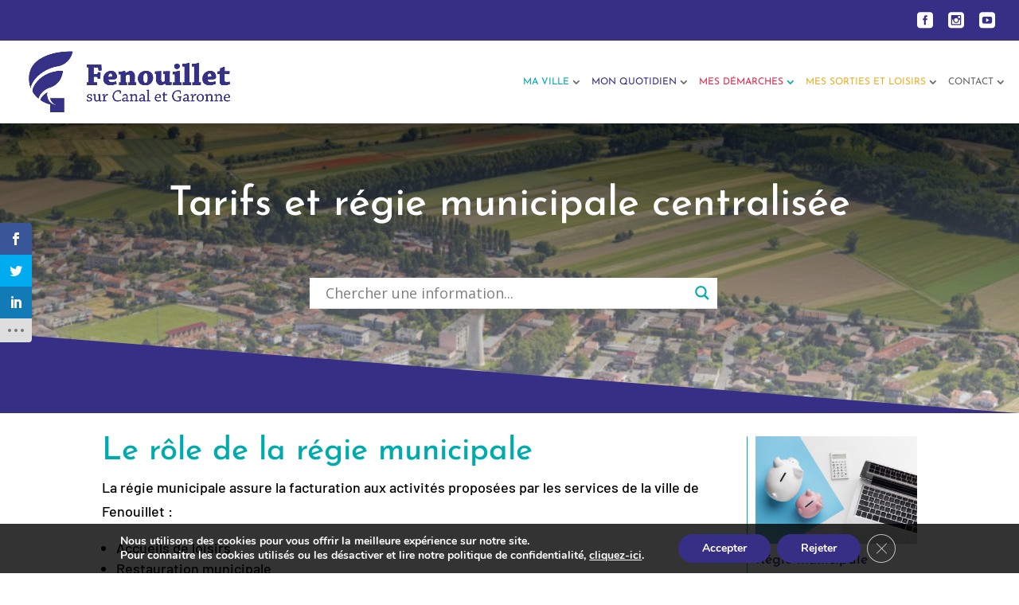

--- FILE ---
content_type: text/html; charset=utf-8
request_url: https://www.google.com/recaptcha/api2/anchor?ar=1&k=6LcpzuIbAAAAAJjFMI60CAApoZYLbZaUkqGrhLRn&co=aHR0cHM6Ly93d3cuZmVub3VpbGxldC5mcjo0NDM.&hl=en&v=N67nZn4AqZkNcbeMu4prBgzg&size=invisible&anchor-ms=20000&execute-ms=30000&cb=uog5f9rvsfuv
body_size: 48766
content:
<!DOCTYPE HTML><html dir="ltr" lang="en"><head><meta http-equiv="Content-Type" content="text/html; charset=UTF-8">
<meta http-equiv="X-UA-Compatible" content="IE=edge">
<title>reCAPTCHA</title>
<style type="text/css">
/* cyrillic-ext */
@font-face {
  font-family: 'Roboto';
  font-style: normal;
  font-weight: 400;
  font-stretch: 100%;
  src: url(//fonts.gstatic.com/s/roboto/v48/KFO7CnqEu92Fr1ME7kSn66aGLdTylUAMa3GUBHMdazTgWw.woff2) format('woff2');
  unicode-range: U+0460-052F, U+1C80-1C8A, U+20B4, U+2DE0-2DFF, U+A640-A69F, U+FE2E-FE2F;
}
/* cyrillic */
@font-face {
  font-family: 'Roboto';
  font-style: normal;
  font-weight: 400;
  font-stretch: 100%;
  src: url(//fonts.gstatic.com/s/roboto/v48/KFO7CnqEu92Fr1ME7kSn66aGLdTylUAMa3iUBHMdazTgWw.woff2) format('woff2');
  unicode-range: U+0301, U+0400-045F, U+0490-0491, U+04B0-04B1, U+2116;
}
/* greek-ext */
@font-face {
  font-family: 'Roboto';
  font-style: normal;
  font-weight: 400;
  font-stretch: 100%;
  src: url(//fonts.gstatic.com/s/roboto/v48/KFO7CnqEu92Fr1ME7kSn66aGLdTylUAMa3CUBHMdazTgWw.woff2) format('woff2');
  unicode-range: U+1F00-1FFF;
}
/* greek */
@font-face {
  font-family: 'Roboto';
  font-style: normal;
  font-weight: 400;
  font-stretch: 100%;
  src: url(//fonts.gstatic.com/s/roboto/v48/KFO7CnqEu92Fr1ME7kSn66aGLdTylUAMa3-UBHMdazTgWw.woff2) format('woff2');
  unicode-range: U+0370-0377, U+037A-037F, U+0384-038A, U+038C, U+038E-03A1, U+03A3-03FF;
}
/* math */
@font-face {
  font-family: 'Roboto';
  font-style: normal;
  font-weight: 400;
  font-stretch: 100%;
  src: url(//fonts.gstatic.com/s/roboto/v48/KFO7CnqEu92Fr1ME7kSn66aGLdTylUAMawCUBHMdazTgWw.woff2) format('woff2');
  unicode-range: U+0302-0303, U+0305, U+0307-0308, U+0310, U+0312, U+0315, U+031A, U+0326-0327, U+032C, U+032F-0330, U+0332-0333, U+0338, U+033A, U+0346, U+034D, U+0391-03A1, U+03A3-03A9, U+03B1-03C9, U+03D1, U+03D5-03D6, U+03F0-03F1, U+03F4-03F5, U+2016-2017, U+2034-2038, U+203C, U+2040, U+2043, U+2047, U+2050, U+2057, U+205F, U+2070-2071, U+2074-208E, U+2090-209C, U+20D0-20DC, U+20E1, U+20E5-20EF, U+2100-2112, U+2114-2115, U+2117-2121, U+2123-214F, U+2190, U+2192, U+2194-21AE, U+21B0-21E5, U+21F1-21F2, U+21F4-2211, U+2213-2214, U+2216-22FF, U+2308-230B, U+2310, U+2319, U+231C-2321, U+2336-237A, U+237C, U+2395, U+239B-23B7, U+23D0, U+23DC-23E1, U+2474-2475, U+25AF, U+25B3, U+25B7, U+25BD, U+25C1, U+25CA, U+25CC, U+25FB, U+266D-266F, U+27C0-27FF, U+2900-2AFF, U+2B0E-2B11, U+2B30-2B4C, U+2BFE, U+3030, U+FF5B, U+FF5D, U+1D400-1D7FF, U+1EE00-1EEFF;
}
/* symbols */
@font-face {
  font-family: 'Roboto';
  font-style: normal;
  font-weight: 400;
  font-stretch: 100%;
  src: url(//fonts.gstatic.com/s/roboto/v48/KFO7CnqEu92Fr1ME7kSn66aGLdTylUAMaxKUBHMdazTgWw.woff2) format('woff2');
  unicode-range: U+0001-000C, U+000E-001F, U+007F-009F, U+20DD-20E0, U+20E2-20E4, U+2150-218F, U+2190, U+2192, U+2194-2199, U+21AF, U+21E6-21F0, U+21F3, U+2218-2219, U+2299, U+22C4-22C6, U+2300-243F, U+2440-244A, U+2460-24FF, U+25A0-27BF, U+2800-28FF, U+2921-2922, U+2981, U+29BF, U+29EB, U+2B00-2BFF, U+4DC0-4DFF, U+FFF9-FFFB, U+10140-1018E, U+10190-1019C, U+101A0, U+101D0-101FD, U+102E0-102FB, U+10E60-10E7E, U+1D2C0-1D2D3, U+1D2E0-1D37F, U+1F000-1F0FF, U+1F100-1F1AD, U+1F1E6-1F1FF, U+1F30D-1F30F, U+1F315, U+1F31C, U+1F31E, U+1F320-1F32C, U+1F336, U+1F378, U+1F37D, U+1F382, U+1F393-1F39F, U+1F3A7-1F3A8, U+1F3AC-1F3AF, U+1F3C2, U+1F3C4-1F3C6, U+1F3CA-1F3CE, U+1F3D4-1F3E0, U+1F3ED, U+1F3F1-1F3F3, U+1F3F5-1F3F7, U+1F408, U+1F415, U+1F41F, U+1F426, U+1F43F, U+1F441-1F442, U+1F444, U+1F446-1F449, U+1F44C-1F44E, U+1F453, U+1F46A, U+1F47D, U+1F4A3, U+1F4B0, U+1F4B3, U+1F4B9, U+1F4BB, U+1F4BF, U+1F4C8-1F4CB, U+1F4D6, U+1F4DA, U+1F4DF, U+1F4E3-1F4E6, U+1F4EA-1F4ED, U+1F4F7, U+1F4F9-1F4FB, U+1F4FD-1F4FE, U+1F503, U+1F507-1F50B, U+1F50D, U+1F512-1F513, U+1F53E-1F54A, U+1F54F-1F5FA, U+1F610, U+1F650-1F67F, U+1F687, U+1F68D, U+1F691, U+1F694, U+1F698, U+1F6AD, U+1F6B2, U+1F6B9-1F6BA, U+1F6BC, U+1F6C6-1F6CF, U+1F6D3-1F6D7, U+1F6E0-1F6EA, U+1F6F0-1F6F3, U+1F6F7-1F6FC, U+1F700-1F7FF, U+1F800-1F80B, U+1F810-1F847, U+1F850-1F859, U+1F860-1F887, U+1F890-1F8AD, U+1F8B0-1F8BB, U+1F8C0-1F8C1, U+1F900-1F90B, U+1F93B, U+1F946, U+1F984, U+1F996, U+1F9E9, U+1FA00-1FA6F, U+1FA70-1FA7C, U+1FA80-1FA89, U+1FA8F-1FAC6, U+1FACE-1FADC, U+1FADF-1FAE9, U+1FAF0-1FAF8, U+1FB00-1FBFF;
}
/* vietnamese */
@font-face {
  font-family: 'Roboto';
  font-style: normal;
  font-weight: 400;
  font-stretch: 100%;
  src: url(//fonts.gstatic.com/s/roboto/v48/KFO7CnqEu92Fr1ME7kSn66aGLdTylUAMa3OUBHMdazTgWw.woff2) format('woff2');
  unicode-range: U+0102-0103, U+0110-0111, U+0128-0129, U+0168-0169, U+01A0-01A1, U+01AF-01B0, U+0300-0301, U+0303-0304, U+0308-0309, U+0323, U+0329, U+1EA0-1EF9, U+20AB;
}
/* latin-ext */
@font-face {
  font-family: 'Roboto';
  font-style: normal;
  font-weight: 400;
  font-stretch: 100%;
  src: url(//fonts.gstatic.com/s/roboto/v48/KFO7CnqEu92Fr1ME7kSn66aGLdTylUAMa3KUBHMdazTgWw.woff2) format('woff2');
  unicode-range: U+0100-02BA, U+02BD-02C5, U+02C7-02CC, U+02CE-02D7, U+02DD-02FF, U+0304, U+0308, U+0329, U+1D00-1DBF, U+1E00-1E9F, U+1EF2-1EFF, U+2020, U+20A0-20AB, U+20AD-20C0, U+2113, U+2C60-2C7F, U+A720-A7FF;
}
/* latin */
@font-face {
  font-family: 'Roboto';
  font-style: normal;
  font-weight: 400;
  font-stretch: 100%;
  src: url(//fonts.gstatic.com/s/roboto/v48/KFO7CnqEu92Fr1ME7kSn66aGLdTylUAMa3yUBHMdazQ.woff2) format('woff2');
  unicode-range: U+0000-00FF, U+0131, U+0152-0153, U+02BB-02BC, U+02C6, U+02DA, U+02DC, U+0304, U+0308, U+0329, U+2000-206F, U+20AC, U+2122, U+2191, U+2193, U+2212, U+2215, U+FEFF, U+FFFD;
}
/* cyrillic-ext */
@font-face {
  font-family: 'Roboto';
  font-style: normal;
  font-weight: 500;
  font-stretch: 100%;
  src: url(//fonts.gstatic.com/s/roboto/v48/KFO7CnqEu92Fr1ME7kSn66aGLdTylUAMa3GUBHMdazTgWw.woff2) format('woff2');
  unicode-range: U+0460-052F, U+1C80-1C8A, U+20B4, U+2DE0-2DFF, U+A640-A69F, U+FE2E-FE2F;
}
/* cyrillic */
@font-face {
  font-family: 'Roboto';
  font-style: normal;
  font-weight: 500;
  font-stretch: 100%;
  src: url(//fonts.gstatic.com/s/roboto/v48/KFO7CnqEu92Fr1ME7kSn66aGLdTylUAMa3iUBHMdazTgWw.woff2) format('woff2');
  unicode-range: U+0301, U+0400-045F, U+0490-0491, U+04B0-04B1, U+2116;
}
/* greek-ext */
@font-face {
  font-family: 'Roboto';
  font-style: normal;
  font-weight: 500;
  font-stretch: 100%;
  src: url(//fonts.gstatic.com/s/roboto/v48/KFO7CnqEu92Fr1ME7kSn66aGLdTylUAMa3CUBHMdazTgWw.woff2) format('woff2');
  unicode-range: U+1F00-1FFF;
}
/* greek */
@font-face {
  font-family: 'Roboto';
  font-style: normal;
  font-weight: 500;
  font-stretch: 100%;
  src: url(//fonts.gstatic.com/s/roboto/v48/KFO7CnqEu92Fr1ME7kSn66aGLdTylUAMa3-UBHMdazTgWw.woff2) format('woff2');
  unicode-range: U+0370-0377, U+037A-037F, U+0384-038A, U+038C, U+038E-03A1, U+03A3-03FF;
}
/* math */
@font-face {
  font-family: 'Roboto';
  font-style: normal;
  font-weight: 500;
  font-stretch: 100%;
  src: url(//fonts.gstatic.com/s/roboto/v48/KFO7CnqEu92Fr1ME7kSn66aGLdTylUAMawCUBHMdazTgWw.woff2) format('woff2');
  unicode-range: U+0302-0303, U+0305, U+0307-0308, U+0310, U+0312, U+0315, U+031A, U+0326-0327, U+032C, U+032F-0330, U+0332-0333, U+0338, U+033A, U+0346, U+034D, U+0391-03A1, U+03A3-03A9, U+03B1-03C9, U+03D1, U+03D5-03D6, U+03F0-03F1, U+03F4-03F5, U+2016-2017, U+2034-2038, U+203C, U+2040, U+2043, U+2047, U+2050, U+2057, U+205F, U+2070-2071, U+2074-208E, U+2090-209C, U+20D0-20DC, U+20E1, U+20E5-20EF, U+2100-2112, U+2114-2115, U+2117-2121, U+2123-214F, U+2190, U+2192, U+2194-21AE, U+21B0-21E5, U+21F1-21F2, U+21F4-2211, U+2213-2214, U+2216-22FF, U+2308-230B, U+2310, U+2319, U+231C-2321, U+2336-237A, U+237C, U+2395, U+239B-23B7, U+23D0, U+23DC-23E1, U+2474-2475, U+25AF, U+25B3, U+25B7, U+25BD, U+25C1, U+25CA, U+25CC, U+25FB, U+266D-266F, U+27C0-27FF, U+2900-2AFF, U+2B0E-2B11, U+2B30-2B4C, U+2BFE, U+3030, U+FF5B, U+FF5D, U+1D400-1D7FF, U+1EE00-1EEFF;
}
/* symbols */
@font-face {
  font-family: 'Roboto';
  font-style: normal;
  font-weight: 500;
  font-stretch: 100%;
  src: url(//fonts.gstatic.com/s/roboto/v48/KFO7CnqEu92Fr1ME7kSn66aGLdTylUAMaxKUBHMdazTgWw.woff2) format('woff2');
  unicode-range: U+0001-000C, U+000E-001F, U+007F-009F, U+20DD-20E0, U+20E2-20E4, U+2150-218F, U+2190, U+2192, U+2194-2199, U+21AF, U+21E6-21F0, U+21F3, U+2218-2219, U+2299, U+22C4-22C6, U+2300-243F, U+2440-244A, U+2460-24FF, U+25A0-27BF, U+2800-28FF, U+2921-2922, U+2981, U+29BF, U+29EB, U+2B00-2BFF, U+4DC0-4DFF, U+FFF9-FFFB, U+10140-1018E, U+10190-1019C, U+101A0, U+101D0-101FD, U+102E0-102FB, U+10E60-10E7E, U+1D2C0-1D2D3, U+1D2E0-1D37F, U+1F000-1F0FF, U+1F100-1F1AD, U+1F1E6-1F1FF, U+1F30D-1F30F, U+1F315, U+1F31C, U+1F31E, U+1F320-1F32C, U+1F336, U+1F378, U+1F37D, U+1F382, U+1F393-1F39F, U+1F3A7-1F3A8, U+1F3AC-1F3AF, U+1F3C2, U+1F3C4-1F3C6, U+1F3CA-1F3CE, U+1F3D4-1F3E0, U+1F3ED, U+1F3F1-1F3F3, U+1F3F5-1F3F7, U+1F408, U+1F415, U+1F41F, U+1F426, U+1F43F, U+1F441-1F442, U+1F444, U+1F446-1F449, U+1F44C-1F44E, U+1F453, U+1F46A, U+1F47D, U+1F4A3, U+1F4B0, U+1F4B3, U+1F4B9, U+1F4BB, U+1F4BF, U+1F4C8-1F4CB, U+1F4D6, U+1F4DA, U+1F4DF, U+1F4E3-1F4E6, U+1F4EA-1F4ED, U+1F4F7, U+1F4F9-1F4FB, U+1F4FD-1F4FE, U+1F503, U+1F507-1F50B, U+1F50D, U+1F512-1F513, U+1F53E-1F54A, U+1F54F-1F5FA, U+1F610, U+1F650-1F67F, U+1F687, U+1F68D, U+1F691, U+1F694, U+1F698, U+1F6AD, U+1F6B2, U+1F6B9-1F6BA, U+1F6BC, U+1F6C6-1F6CF, U+1F6D3-1F6D7, U+1F6E0-1F6EA, U+1F6F0-1F6F3, U+1F6F7-1F6FC, U+1F700-1F7FF, U+1F800-1F80B, U+1F810-1F847, U+1F850-1F859, U+1F860-1F887, U+1F890-1F8AD, U+1F8B0-1F8BB, U+1F8C0-1F8C1, U+1F900-1F90B, U+1F93B, U+1F946, U+1F984, U+1F996, U+1F9E9, U+1FA00-1FA6F, U+1FA70-1FA7C, U+1FA80-1FA89, U+1FA8F-1FAC6, U+1FACE-1FADC, U+1FADF-1FAE9, U+1FAF0-1FAF8, U+1FB00-1FBFF;
}
/* vietnamese */
@font-face {
  font-family: 'Roboto';
  font-style: normal;
  font-weight: 500;
  font-stretch: 100%;
  src: url(//fonts.gstatic.com/s/roboto/v48/KFO7CnqEu92Fr1ME7kSn66aGLdTylUAMa3OUBHMdazTgWw.woff2) format('woff2');
  unicode-range: U+0102-0103, U+0110-0111, U+0128-0129, U+0168-0169, U+01A0-01A1, U+01AF-01B0, U+0300-0301, U+0303-0304, U+0308-0309, U+0323, U+0329, U+1EA0-1EF9, U+20AB;
}
/* latin-ext */
@font-face {
  font-family: 'Roboto';
  font-style: normal;
  font-weight: 500;
  font-stretch: 100%;
  src: url(//fonts.gstatic.com/s/roboto/v48/KFO7CnqEu92Fr1ME7kSn66aGLdTylUAMa3KUBHMdazTgWw.woff2) format('woff2');
  unicode-range: U+0100-02BA, U+02BD-02C5, U+02C7-02CC, U+02CE-02D7, U+02DD-02FF, U+0304, U+0308, U+0329, U+1D00-1DBF, U+1E00-1E9F, U+1EF2-1EFF, U+2020, U+20A0-20AB, U+20AD-20C0, U+2113, U+2C60-2C7F, U+A720-A7FF;
}
/* latin */
@font-face {
  font-family: 'Roboto';
  font-style: normal;
  font-weight: 500;
  font-stretch: 100%;
  src: url(//fonts.gstatic.com/s/roboto/v48/KFO7CnqEu92Fr1ME7kSn66aGLdTylUAMa3yUBHMdazQ.woff2) format('woff2');
  unicode-range: U+0000-00FF, U+0131, U+0152-0153, U+02BB-02BC, U+02C6, U+02DA, U+02DC, U+0304, U+0308, U+0329, U+2000-206F, U+20AC, U+2122, U+2191, U+2193, U+2212, U+2215, U+FEFF, U+FFFD;
}
/* cyrillic-ext */
@font-face {
  font-family: 'Roboto';
  font-style: normal;
  font-weight: 900;
  font-stretch: 100%;
  src: url(//fonts.gstatic.com/s/roboto/v48/KFO7CnqEu92Fr1ME7kSn66aGLdTylUAMa3GUBHMdazTgWw.woff2) format('woff2');
  unicode-range: U+0460-052F, U+1C80-1C8A, U+20B4, U+2DE0-2DFF, U+A640-A69F, U+FE2E-FE2F;
}
/* cyrillic */
@font-face {
  font-family: 'Roboto';
  font-style: normal;
  font-weight: 900;
  font-stretch: 100%;
  src: url(//fonts.gstatic.com/s/roboto/v48/KFO7CnqEu92Fr1ME7kSn66aGLdTylUAMa3iUBHMdazTgWw.woff2) format('woff2');
  unicode-range: U+0301, U+0400-045F, U+0490-0491, U+04B0-04B1, U+2116;
}
/* greek-ext */
@font-face {
  font-family: 'Roboto';
  font-style: normal;
  font-weight: 900;
  font-stretch: 100%;
  src: url(//fonts.gstatic.com/s/roboto/v48/KFO7CnqEu92Fr1ME7kSn66aGLdTylUAMa3CUBHMdazTgWw.woff2) format('woff2');
  unicode-range: U+1F00-1FFF;
}
/* greek */
@font-face {
  font-family: 'Roboto';
  font-style: normal;
  font-weight: 900;
  font-stretch: 100%;
  src: url(//fonts.gstatic.com/s/roboto/v48/KFO7CnqEu92Fr1ME7kSn66aGLdTylUAMa3-UBHMdazTgWw.woff2) format('woff2');
  unicode-range: U+0370-0377, U+037A-037F, U+0384-038A, U+038C, U+038E-03A1, U+03A3-03FF;
}
/* math */
@font-face {
  font-family: 'Roboto';
  font-style: normal;
  font-weight: 900;
  font-stretch: 100%;
  src: url(//fonts.gstatic.com/s/roboto/v48/KFO7CnqEu92Fr1ME7kSn66aGLdTylUAMawCUBHMdazTgWw.woff2) format('woff2');
  unicode-range: U+0302-0303, U+0305, U+0307-0308, U+0310, U+0312, U+0315, U+031A, U+0326-0327, U+032C, U+032F-0330, U+0332-0333, U+0338, U+033A, U+0346, U+034D, U+0391-03A1, U+03A3-03A9, U+03B1-03C9, U+03D1, U+03D5-03D6, U+03F0-03F1, U+03F4-03F5, U+2016-2017, U+2034-2038, U+203C, U+2040, U+2043, U+2047, U+2050, U+2057, U+205F, U+2070-2071, U+2074-208E, U+2090-209C, U+20D0-20DC, U+20E1, U+20E5-20EF, U+2100-2112, U+2114-2115, U+2117-2121, U+2123-214F, U+2190, U+2192, U+2194-21AE, U+21B0-21E5, U+21F1-21F2, U+21F4-2211, U+2213-2214, U+2216-22FF, U+2308-230B, U+2310, U+2319, U+231C-2321, U+2336-237A, U+237C, U+2395, U+239B-23B7, U+23D0, U+23DC-23E1, U+2474-2475, U+25AF, U+25B3, U+25B7, U+25BD, U+25C1, U+25CA, U+25CC, U+25FB, U+266D-266F, U+27C0-27FF, U+2900-2AFF, U+2B0E-2B11, U+2B30-2B4C, U+2BFE, U+3030, U+FF5B, U+FF5D, U+1D400-1D7FF, U+1EE00-1EEFF;
}
/* symbols */
@font-face {
  font-family: 'Roboto';
  font-style: normal;
  font-weight: 900;
  font-stretch: 100%;
  src: url(//fonts.gstatic.com/s/roboto/v48/KFO7CnqEu92Fr1ME7kSn66aGLdTylUAMaxKUBHMdazTgWw.woff2) format('woff2');
  unicode-range: U+0001-000C, U+000E-001F, U+007F-009F, U+20DD-20E0, U+20E2-20E4, U+2150-218F, U+2190, U+2192, U+2194-2199, U+21AF, U+21E6-21F0, U+21F3, U+2218-2219, U+2299, U+22C4-22C6, U+2300-243F, U+2440-244A, U+2460-24FF, U+25A0-27BF, U+2800-28FF, U+2921-2922, U+2981, U+29BF, U+29EB, U+2B00-2BFF, U+4DC0-4DFF, U+FFF9-FFFB, U+10140-1018E, U+10190-1019C, U+101A0, U+101D0-101FD, U+102E0-102FB, U+10E60-10E7E, U+1D2C0-1D2D3, U+1D2E0-1D37F, U+1F000-1F0FF, U+1F100-1F1AD, U+1F1E6-1F1FF, U+1F30D-1F30F, U+1F315, U+1F31C, U+1F31E, U+1F320-1F32C, U+1F336, U+1F378, U+1F37D, U+1F382, U+1F393-1F39F, U+1F3A7-1F3A8, U+1F3AC-1F3AF, U+1F3C2, U+1F3C4-1F3C6, U+1F3CA-1F3CE, U+1F3D4-1F3E0, U+1F3ED, U+1F3F1-1F3F3, U+1F3F5-1F3F7, U+1F408, U+1F415, U+1F41F, U+1F426, U+1F43F, U+1F441-1F442, U+1F444, U+1F446-1F449, U+1F44C-1F44E, U+1F453, U+1F46A, U+1F47D, U+1F4A3, U+1F4B0, U+1F4B3, U+1F4B9, U+1F4BB, U+1F4BF, U+1F4C8-1F4CB, U+1F4D6, U+1F4DA, U+1F4DF, U+1F4E3-1F4E6, U+1F4EA-1F4ED, U+1F4F7, U+1F4F9-1F4FB, U+1F4FD-1F4FE, U+1F503, U+1F507-1F50B, U+1F50D, U+1F512-1F513, U+1F53E-1F54A, U+1F54F-1F5FA, U+1F610, U+1F650-1F67F, U+1F687, U+1F68D, U+1F691, U+1F694, U+1F698, U+1F6AD, U+1F6B2, U+1F6B9-1F6BA, U+1F6BC, U+1F6C6-1F6CF, U+1F6D3-1F6D7, U+1F6E0-1F6EA, U+1F6F0-1F6F3, U+1F6F7-1F6FC, U+1F700-1F7FF, U+1F800-1F80B, U+1F810-1F847, U+1F850-1F859, U+1F860-1F887, U+1F890-1F8AD, U+1F8B0-1F8BB, U+1F8C0-1F8C1, U+1F900-1F90B, U+1F93B, U+1F946, U+1F984, U+1F996, U+1F9E9, U+1FA00-1FA6F, U+1FA70-1FA7C, U+1FA80-1FA89, U+1FA8F-1FAC6, U+1FACE-1FADC, U+1FADF-1FAE9, U+1FAF0-1FAF8, U+1FB00-1FBFF;
}
/* vietnamese */
@font-face {
  font-family: 'Roboto';
  font-style: normal;
  font-weight: 900;
  font-stretch: 100%;
  src: url(//fonts.gstatic.com/s/roboto/v48/KFO7CnqEu92Fr1ME7kSn66aGLdTylUAMa3OUBHMdazTgWw.woff2) format('woff2');
  unicode-range: U+0102-0103, U+0110-0111, U+0128-0129, U+0168-0169, U+01A0-01A1, U+01AF-01B0, U+0300-0301, U+0303-0304, U+0308-0309, U+0323, U+0329, U+1EA0-1EF9, U+20AB;
}
/* latin-ext */
@font-face {
  font-family: 'Roboto';
  font-style: normal;
  font-weight: 900;
  font-stretch: 100%;
  src: url(//fonts.gstatic.com/s/roboto/v48/KFO7CnqEu92Fr1ME7kSn66aGLdTylUAMa3KUBHMdazTgWw.woff2) format('woff2');
  unicode-range: U+0100-02BA, U+02BD-02C5, U+02C7-02CC, U+02CE-02D7, U+02DD-02FF, U+0304, U+0308, U+0329, U+1D00-1DBF, U+1E00-1E9F, U+1EF2-1EFF, U+2020, U+20A0-20AB, U+20AD-20C0, U+2113, U+2C60-2C7F, U+A720-A7FF;
}
/* latin */
@font-face {
  font-family: 'Roboto';
  font-style: normal;
  font-weight: 900;
  font-stretch: 100%;
  src: url(//fonts.gstatic.com/s/roboto/v48/KFO7CnqEu92Fr1ME7kSn66aGLdTylUAMa3yUBHMdazQ.woff2) format('woff2');
  unicode-range: U+0000-00FF, U+0131, U+0152-0153, U+02BB-02BC, U+02C6, U+02DA, U+02DC, U+0304, U+0308, U+0329, U+2000-206F, U+20AC, U+2122, U+2191, U+2193, U+2212, U+2215, U+FEFF, U+FFFD;
}

</style>
<link rel="stylesheet" type="text/css" href="https://www.gstatic.com/recaptcha/releases/N67nZn4AqZkNcbeMu4prBgzg/styles__ltr.css">
<script nonce="ovMuuWeMeqWkLYWW5ARtDw" type="text/javascript">window['__recaptcha_api'] = 'https://www.google.com/recaptcha/api2/';</script>
<script type="text/javascript" src="https://www.gstatic.com/recaptcha/releases/N67nZn4AqZkNcbeMu4prBgzg/recaptcha__en.js" nonce="ovMuuWeMeqWkLYWW5ARtDw">
      
    </script></head>
<body><div id="rc-anchor-alert" class="rc-anchor-alert"></div>
<input type="hidden" id="recaptcha-token" value="[base64]">
<script type="text/javascript" nonce="ovMuuWeMeqWkLYWW5ARtDw">
      recaptcha.anchor.Main.init("[\x22ainput\x22,[\x22bgdata\x22,\x22\x22,\[base64]/[base64]/MjU1Ong/[base64]/[base64]/[base64]/[base64]/[base64]/[base64]/[base64]/[base64]/[base64]/[base64]/[base64]/[base64]/[base64]/[base64]/[base64]\\u003d\x22,\[base64]\x22,\[base64]/[base64]/CcKJF3vDjRF2wo7DtsOyOEzCgBTCgMOVHsK6acKdXsOmwqHCk043woYkwqPDrknCjMO/[base64]/wpjCv1FOwrPDjcO0IMOGSMOWDcOGE8OPw5VJwpfCu8Oow5/CrcO5w7XDncOlY8KNw5Qtw7NwBsKdw4k/wpzDhjwRX1o0w65Dwqp/DBl5e8O4wobCg8KHw7TCmSDDpQIkJMOiU8OCQMOJw5nCmMOTaAfDo2NzOyvDs8OLG8OuL18vaMO/JVbDi8OQCcKUwqbCosOID8KYw6LDg3TDkibCvUXCuMOdw7jDlsKgM2ESHXt/CQzClMO6w5HCsMKEwobDpcOLTsK8FyliJWMqwpwbU8ObIi7Dh8KBwokWw5HChFAgwp/Ct8K/wrfCoDvDn8Ofw63DscO9wrBOwpdsDsKrwo7DmMKLLcO/OMONwp/CosO0MXnCuDzDukfCoMOFw51HGkpzAcO3wqwRLsKCwrzDosOGfDzDt8OvTcOBwpjCpsKGQsKsHSgMVjjCl8OnccKfe0xfw7nCmSk7PsOrGCxIwovDicOfEybCqsKbw69GBsK7bcOvwqVjw5ZJSMOqw78xCh1ISwtaf1/CgsKFJMKuN3HDkMKqAMKvSGYzw4XCvMOSbcOSZVfDg8O1w6gKOcKRw4BRw6sPc2dIG8OuMnbClRjDp8OVJsOJBALCk8OXwpxFwq49wpXDh8OCw6zDhS4vw4MAwoIOV8O0JcOoTRA6e8KQw5nCqA5KXEDDisORdxhTH8K3TEQ7woVyf2LDscKxNcKTUS/DiGfCs1oHNcO4w4Iwbj0/DWrCrcOMNUnCvcOuw6VBOcKpwqfDsMOTVMKRPMKSwovCksKVwrzDrDpVw5/CtcKlSsKnacKeXMO1MWXCrnDDmsO6IcO5KhA7wqxKwp7ChE7DmEMfHMKGDGzCkXYawrstO3DDkRHCnX3Ct03DncOuw5rCnMOhwqTCtSLDvS3DkcOFwqRsI8KAw6sBw5/DpGZjwrp4PSjDoFjDjsKiwqYrCGDDvzvChMKyUWbDlXo8K3YMwoc2OcOGw5DCmsOifMK8LxFyWisMwrJlw77CnsOLAQNGRMKVw5NMw5lodl09G1/[base64]/DoHjCgcOFE1fCm8K4w5nDozTDuA7Cu8KEwoc9DcKvUMOjw7fCqirDozRbwpjDh8K/FcOrwp7DmMO/w6ZkMMKvw5XCusOuKMKswoR+bMKNVivCksKlw4HCsTgbw53DjMKUaGPDk3TDs8KFw6dyw4N2HsKCw6BkWMO1eVHCpMKPHTPCmmnDnkdnT8OcLGvDt0nDrRvCumDCl1TCpkgrZcKnYsKUwqfDhsKDwr7Dri7DrHTCiE/CsMKqw4EuEh3Dhy3Cqi3ChMK0HsOOw5Nxwq09fMK2Vlddw6h0cnZ2woPCisOeB8KkNyDDjkPCksOgwoLCuQNGwrTDk3rDnU8BIibDsXAaRBHDnsO4L8Oww6Asw7U2w5MnXR9xAE/[base64]/[base64]/CucKLw5PCnH0Zw5LDmcO6DibCmMOdw57DpMO+wq/[base64]/CgAdGw6rCjm9zw4vDrMKNdXoWwpjDpsKHwoJWwrJOwqdFfsOVw7/[base64]/FDIswqJbbSHDnBbDrBtyBcO4AsOWw7fDk2nCqsO3w4vCmwXCsjXDhAXCmcKzw7Mzw5EAGBkiDMKPw5HCkjTCosOSw5nDtxJPEWd2ZxHCn0V2w4jDkCs9woZMFgfCnsKMw63ChsOTR3TDuwXDmMOQTcOBH213wq/DlsOUw5/CqW0+XsOEOMO/w4bDhk7DtGbDoDDCvGHCsBdnJsKDH2N/[base64]/UsKXw5/[base64]/DjVXDgHkrw5d+akfDr2XClsO9w61Ady7CkcOAwoHDvMKkw7I/QcKhdgvDhsKNHyZewqAgfQMxTsOYAsKbRVbDlTcJfW3CrXV7w4FQZnfDmcOkIsOjwrHDn2PCmcOuw4XCjMOvNQQWwp/[base64]/ScOLKcOnBDotK3dgwqAkw5bDhAQ1SsOKwqLCs8K1wrAzCcOWP8KjwrMJw5k2U8KBwr7DolDCuGTCqsOHNQfCnMK7KMKXw7bCg0ccJ1vDtRPCscOWw4NWPcOPP8KWw61zw457XVHDrcOYB8KFICtAw7zDvHpGw7hCfk3Crz98w6xTwqVbw6ZWfxTCmHXCrcKuw5/Dp8Oawr/CrRvCoMOjw48ew7NZwpB2SMKSfcKTaMKEXQvCssOjw6jDthDCsMKgwqQuw7fCqXHDjcKbwqLDscO9wp/CmcOqZ8KPK8OGXGEkwoYKw7tNDhXCoULCmkfCg8Ocw5gYRMOUS2w6wrEZDcOnMhYiw6zClMKaw4/CssK5w7EpY8OLwpHDgV/DjsO7GsOIDC3Cm8O0LDTCo8K4w7gHwpjCrsOrwrQ3GAbCgMKYdjccw47Csy8fw53Djx4GVHkbwpZVwrZZQsOCKU/CvWrDh8O6wrfCrCBmw6DDo8OJw57DocOfVsO5Bk7Cv8K8w4fChsKCw6cXwonDnH9fKFN/[base64]/DqcKYAsKJG3oiw4/DtcKqVcKJw5FgwqlQw7PCoxHCkkNEYjPDvMKYJsKQw5Zowo/DjmHDnUVIw4vComLDpMOLJVJvJQJCS2vDqGdawp7Dp2XDq8OCwqrDqRvDsMKiZcKuwqLCuMOUEcO3KzPDlXAseMOpHH3Dp8Okb8K7FcKQw6/DnsKZw5YswpjCrA/CujNrd1t0bkjDpVTDocOYf8O0w6/ChMKcwpHCi8OawrlRTxg7Px0nZHEGJ8Oww5TCgSnDoUY4wqNtw7bCgcKUw4MZw7zCqcKyVBYXw6wUdcKVXg7CpcOVGsOkOjtqw5DChlHDrcO/EFNqDsKVwrDDrwJTwrnDosOzwp5ew4DDq1t5C8KRFcOeFETCl8KqH3UCwogQWMKqGW/DlSB/wrINwqg7wqVWXCTCngvCiTXDiT3Dn2fDvcOMCGNXaSR4wovDnWYow5DCpMOcwq81woTCvsOBT0QFwrBlwrVJZcKuA3/ChmHCrcK+aHscGWrDosOjey/CoEhAw5oZw6hGPjEhY1TCmMKsVkHCn8KDdcKebcOgwohTcMKAX0Egw4/DtFDDsQIdw488SwJrw4Rtwp3DqmzDlzAIDUtyw4vDnMKMw7Qpwrw4NMKsw6chwpTCo8O3w7TDhTbDl8Olw6vCqGIBLiPCkcOQw6ZNXsOew45kw53CnwRQw7FTZ1tLMsOewpN7wpTCocKCw7JDaMKBC8O+W8KONlJvw48tw4HCvsONw5/CsVjCuVpeOz06w6XDiAcEw4dbB8OawoUtf8OGEzFiSmYVU8Klw7nCohsufsK/woBXRcOIDcK8w5LDnT8Ow7zCs8OZwqNYw5JfccONwonCuyjCoMKXw5fDvsOORsK6fnPDny3CqiTDi8KjwrHDtcO9woNmwoI+w6/[base64]/DmmY1wppVwrHClcOoPcKsw6vCsDIcVhZvZsKXwqZqbiE2w4J5ccKRw6PCnMO+Gk/DscOyXMKYc8KfH0cIwqLCp8K8VijChcOJAhrCm8O4Q8KFwpEFTCLDmcO6wqLCiMKDXsKLw5pFwo15MFQWJXkWwrvCn8OKHlp5FMKpwo3CssO0wohdwqvDhAVjIcK+w7BhDyLDr8K7w6vDmCjDsx/[base64]/CpcO/wo5Sw79nwr/CgMOtVMOXYTHCnMKnwqgjw4hjw5Fuw4hKw6EBwph8w7otcVxfw5c5BGU0Uj/[base64]/wqLDgMKbwrtVFwvDtlrDh3tJfS3Dg8OfK8KwwoszScKUFcKTGMK6wqMMCj8FXUDChsOAw4xpw6bCucKmw59ywqdcw6x9MMKJwpIgVcK1w6MBJ0rCrgBSLmvCvXHCll9+w6rClw/Du8OFw7/CtAA7U8KEVzQXXsK8ccOhwpTDqsO/w6M1w7zCksOBUkHDsmdewp7Dpy5jWcKWwppew6DClSPChUZ1KSB9w5bDusODw7FEwpIIw7bDssK+PCjDjMOhw6cIw5clS8OZZVTDq8Ogw6LCh8OGwqvDnGMCw5nDiRsmwrg2XgDCqsOWKypbeSA7CMOwS8OgPGV/OcKow4zDuXQvwpgHHG3DqVtMwr3CmXjDhMOYEBl5w6/Dg3dOw6bCkgVZeGLDiA3CiTbCncO9wp3DpMKJX33DgAHDrcOKLQhOw7PCoFpHwpMabMK/PMOEVRVcwqtbf8OfKksZwrsGwr7DnMKNOMOleBvCnVbCkhXDg3PDnsOqw4XDicOew649AMKEKDBQOw0rGVrCtVnDnHLCjhzDpCMPRMO8Q8KUwojCujXDm1DDscOZfCbDgMKNCcOlw4/CmcOiesOBTsKbw60BYmV2w7HCiXLCvsKdwqPCmTfCgCXDgHRHwrLCl8Otwp9KYsKgw4zDrgXDrsO2bVrDlsO1wqkpZz1ZI8KxPFdQw5hVYcOfwr/CrMKCccK4w5jDkcOIw6/[base64]/DuMKDwqvCjcKRw4bClcKbfiDCl8KtHMKnw6NAZ0VtJhPCgMKxw4jDiMOBwrrDqDs1KmJXSSrCp8KOY8OEf8KKw57DucOzwoVBK8OcRsK+w6TDnsORwqjCtXoQe8KiBRs8FMKrw60GScK2esKhw7/CmMKQST93FSzDhsOWZ8KUMGQsEVrDt8OtMUNXJXk4wphvwokkKcOewphswr/DswFER3jCuMKPw4Q4wrciGRYGw63CssKVMMKTSznCtMO1w4/Cn8KUw4nDrcKewofCkwvDscKUw4ojwoPChcKfVXrCtA9RdsKuwr7DtsOPwogsw59tTcOZw4UME8OgRsK5wpbCpBRSwoXDgcKACcKSwqt1WlUQwo1Fw4/CgcONwqbCgzrCvMOYRDrDhsKxwofDsnRIwpUXw6IxTcK3w7pRwqPCnwZqWDdkwpzCgHvCsmUkwr0uwqHDtsKwBcK5w7A7w7lsLMOkw6Fjwo4pw47Dl0vCksKPw5pfEA1Hw79DIyjDtmbDtnVYDQN6w5x8HXdBwrA3P8OKd8KNwq/DrDfDs8KZwrXDpMKUwrxgLQbCgH1DwpYoBsOBw5vCmHd6BXnCtMKOMsOyD1UVwp3ClhXCvhRzwq1awqPCucKdZ2pVGUEOdMOddsO7RsK1w6/DmMOawr4WwqFcQEvCh8OdLygcw6PDt8KITTIgRcK9CEPCo3JWwqYHMsO/w7EDwqRhPHR3PRs0w7UUNcK0wqvDoh8wIwjCksKdE1/Dp8K7wopGHRMyL1jDqjHDtcK1w6LClMKoAMODwp8Dw5jCmsOIAcOXIcKxCG1vwqhyKMOnw60yw6/CkEvCosKoM8KPwrnCs2fDpzLCgsK+P0pHwqBBLwbDpA3DvFrClsOrLAhHw4DCv03CjMKEw7HDk8KoBR0jTcODwqzCrSrDhcKhD0kFw5wCwpPChlbDuCNJMsOLw5/CrMOvAk3DusKmYizCtsO+EgPDu8O0T3DDgn4KOcOoT8O4wpHClMKJwonCt1bDucKmwoNJQ8OWwolxw6TCm3XCrA3DtcKiFS7CkD3CjMOVAF3DrsOYw5nDvURYDsO+ZkvDpsKmXMOdVsKZw709wplbwonCn8OiwoTCpMKywqYFwpbDk8OZwrLDs0/DmARmDgZGbgx0w6F2BMO/wopSwqfDh3ogEVTDk1Ysw5kdwpBrw4DCijXCmnlDw7zCkVM8wpjDhnrDkXZ3woRWw75cw4Y4TknCk8KmUsOdwp7Cl8OlwoxewqVVcSQDTi5ocXnCljUfV8O0w7DCnS0gGAXDsScRRcKrwrDCnMK7a8KVw6t8w7N/wpTChxp7w5FUICJRUyRNHMOfBMKMwoJXwo/DkMKbwqN8NMKmwp5hCMONwpEpfyMCwq55w4nCmMOkCsOuwr7Dv8Olw47Ct8OudW9xDQbCoWZ+PMO/wrfDpBfDhwPDvADDrMOHwoUwJwnCvXXCqcKtO8Ofw6MYw7gVw4vCocOawqdAXiDChTBKawNYwojDgMKyNcOXwovCnS9Xwq5UIDnDi8OIc8OcNcKkSsKCw6bClE1tw6rCgMKew61NwoHCq0zCtcKqdsOfwrtswpzCo3LCgE9VXBjCvcKIw5hWFEDCuzjDkMKmel/DggMLGRLDtiTDh8Otw5Q5Ey9tU8OSw4fCuzIAwobCt8Oyw6g0wot7wosgwrInEsKpwovClMOFw4MzDBZLacKOMkjCocKkSMKRw581w6gnw7pLSlwCw6HCt8KUw7/Dtlwpw5t/wrxew6c0wrPCtU7CuCnDqMKGUVTCo8OvfFXCmcK7K03Dh8ODbnJkay9Bwr7DuU4swpY6wrRgw7IEwqN5MCvDl0ESIsKbw5TCl8OBf8OoYyrDp0Mdw48hw5DChMKraGJjw6/CncKQO0rCgsKPw4LCljPClsKtwoxVB8Kuw40aXyrDh8OKwpLDvmfDiAnDqcOXXXPCocO5AEvDnMOiw5oYwqbCpzZ+wpzCklDDoh/DlMOSwrjDp2E6w6nDi8OHwqvDgFDCjcKqwqfDqMOQcsOWEwAUFsOrX1BXEnI4w5xRw53DtjvCu1DDh8OIDRvCug/CusOnUMKQwqvCi8Otw6Muw67DpxLCjEoqRUUgwqLClzDCmsK5w7LClcKGbsOVw5QeIw1twpU0QXNbFyBUH8OtGgzDl8KMLCA/wokPw7fDnMKUdcKSPSLClRdCw6NNAn3Csjo/BcOVwqXDoGTCiVVVe8O2VCohwo7CiUwgw5o4ZsKswqXDhcOMAsOEw57Cu3zDoHRSw582wrfDlsOMw65GIsKTwovCksKnw5ZrLcK3SsKkIwTCu2LCt8K8w6Q0UsOED8Oqw5gHMcKuw6vCpmE1w6/[base64]/CpUohw7rCtcKpKC5HwrAWfsOeE8Kxwq58C0rDkEBMdMO1BQHDm8KhHsKLGlfDnG3DmMOqeTUlw49xwpPCowrCqBfCvTLCtMOzwqjCisKFMsO/[base64]/DnMKHwrfChMKLcMOGcsO3w6B6TMKlw55hJMO8w5TDvcKHY8OJwr8FI8K3w4pQwrvCl8KEUMKRW0DDlyRwRcK2w6NOwrttwq4Cw4xcwqfDnCVVXsKBPMOvwr8IwprDmsOdI8KCSx/CvMOOw7jDicO0wro0LsOYw4jDqyFdAsKTwpV7VEBkLMKFw45ISDVCwpoOwqRBwrvDscK3w4lhw4xtw7DCn3kKfsOhwqbDjMKPw5bCjFbCvcO/amgjw4RmP8KVw69KDEbCkFDCvXMiwqbDswTDgkvCq8KqGMOKwpl1wrbCl1vCkDrDpMK+DnLDpcOWccKzw63Do0NGCHDChMOXT1PCvy0/w5fDpcKRDkbDicOhw588woY/YcKiJsKIJG7CllbCogMnw6MGfFvCqsK3w7vCv8OhwqPCn8OJwp52wqciwqHCqcOrwq7CrMO1woMCw4vCmwnCo1l7w7DDpMK9wq/CmsKuwoXChcK1TUPDj8KseQlVdcKEf8KKOyfCnMOQw7ltw5nClsOywrHDsUpXDMK2QMOjwpjCnsO+OzHCkUd7w4/DksKUwpHDrMKBwqIYw5sdwprDnsOLw6vDl8KeF8KqRhzDisKZAcK8c0TDl8KeH17CmsOlTGrCmcKbWcOmcsKSwrcFw60Mwr5rwrPCvBrCm8OMXcKxw5bDtC/DoAwwFSHCt0cMUVLDvTbCvGPDnhTCgcK2w4dsw7TCiMO/w4IGw7g/elo9wosnOsOqZMKsG8K5wpYew4ETw7nCmz/Cs8KqQsKKw6rCpMORw4NeXXLCm27CosOswp7DhyQVYAkGwpReUMOOw59dTcKjwqxawr0KSsKGPlZJw5HDlcKyFsORw5YTeTDCjSzCsz7CgSwIcQ7DtlXDmMOzMkAkw5M7wozCvx0uGhdRYMK4MR/Dg8O2X8OIwqNpZ8OUw4c1w5vDk8OKw7oIw5MUw74gQsKZw6EUHV3DqSR/wo4iw53Cr8O0HS0efMOIISXDqFTCvQZnTxsfwp51wq7CgRzDrgjDskN/[base64]/Dm8K1wqXCiMOOFsOJMcOAb1TDrU4ndMO8w6zDu8KqwrnDrMKWw6VUwqdZw7bDs8KTfsOQwo/[base64]/CmQ3Dk1nDocOQdcO2c8OddcOZwol6GcORw7zCpsOfXXTCtyJ8w7TCoVkGw5FSw6nCvsODw6QvNsK1wq/DsW3DrnvCh8KnBH5QPcOcw6fDs8KSN2pSw4LCkMK2wr5mKcOnw7rDvU1yw6nDmREWwqzDljIjwpZXHMOnwpMaw50vcMOMeiLCgwhNQcK3wq/Co8O3wqvCs8OFw6pETB3CjsOzwoTCn3FkW8ObwqxCacOJwohDXcKEw4XCgSc/w5grwozCvxlrScO+wq3DgcOwDcK9wrzDmMO5eMOkwpfCiSdqWG0JTynCusKow6ZmMsOxDBZJw7DDn1LDulTDm38bOMKBwoxAbcO2wqxuw6vDjsOiH1rDjcKaT3vChGfCqcOrKcKEwpHCgEJPw5XCssOdw43CgcKuw6TChQZgFMO/PmZDw7PCt8KgwrnDp8OGwojDnMKJwptpw6pLScO2w5TCoh0RAyt7w4cyVsOFwofCiMOYwqlpwp/CkcKTZ8OKwpHDsMOFVXbCmcKOw7o/wo0vw4RVJ3Ywwq8wNk8De8Kab2rDvgdwLFYww7zDrcOrcsOjfMO2w60Vw4ljwrLCgMK5wrHDqMKjKAvCrU/DszJEKDnCkMOcwp8XYzJSw6LCpFhuwqnCj8KkdMObwqgmwp52wrxgwopZwoDDvlbCvFDDiSDDoBnCggp0PMOgUMKmWH7DhA3DugckLcK0wqrCj8KGw7pESMKjWMO/w6TCicOpdUvCrsKaw6cpwpYbwoPDtsOXMHzChcKfVMOuw6bCosOOwrwawr9hJXDDpsKyQ3rCvhfCh2g9TWxSdcKTw6PCkEUUBn/Dg8O/LcOHP8OUMxUxSBk8Dw/Cl3nDiMKtw5TCiMKfwq9tw7jDmBvCoVjClDfClsOmw6TCusO9wrkDwrchKjpQZkdQw4DDtFrDvizChifCvcKNDythXXE3wqQdwo12VcKaw75QfHzCkcKTw6LCgMK8bcO1R8KEw5PClcKaw5/DryjCkMO3w7LCisK2I0YVwojDrMOVwoDDmg1mw5LCgMK5w6TCtX4rwqc2f8Kwbz7Dv8KKw4MmGMOHAX3Cv3lqHx9HasKBw7J6ATXDikDCvS5PPnNubTjDpMOzwpvCmVPCgidoSTB+woQMSnMvwo/CjsKJwrtswqxjw5LDssKcwrI6w68NwqPDqz/CqjnCuMKqwoLDiB/DgU7DsMOawrktwq1Kw4Bca8OTwq3DrBwGdcKjw44SVcObJ8OnSsKJb141DcKBMsOvUVY6FX9Rw7pOw4XDlXgAT8K8QWxRwr1WEkDCowXDisKkwqFowpDCjsKuwozDl3/Cu1w/wrF0acO3w7wSw6LDisOlSsKQw7fCoWEdw6FPacKpw7MNO1wxw6TCucK0LMOZwocpTBPDhMOseMKrwovCqcOlw60iE8O3woXDo8K6ZcKqATHCu8O2w7TCvTDDiUnCq8O/wqDDpcODc8O7w47CnsONaSbChW/DmHbCmsOaw5EdwobDjSp/w4tJw6UPM8Kswq/[base64]/CrnlXw41Pw6xxAHnDiAUzwoHDkMK2wrlkCcKGw4ENQgTDjyRFHnBYw6TCgsKDSHAQw63Cq8Kpwr3ChsKlO8OUw67CgsO6w7VzwrHCgsO8w6ttwrDDq8Ovw7vCgRdPw7TDoxvCnMOTOnjCkF/DthbCrmQYAMKyIGXDjBFtwpxnw4F6woPDmWcTwrFNwqrDhcOQw5RGwoPDoMK0Hi5TBsKpaMKbB8KOwofChlfCuC/ChxwSwrLCp3HDllJPQ8KBw6TCocKHwrrChcOZw6vDtsOeOsK/wpbClg/DqB/CrcONdsKWJ8OTCw5xw5rClGnDqcOfK8OidsKsJhEwXsO2fsOydivDlRxHYsKPw63CtcOUw5nCpykgw5Eqw4wDw4NdwrHCpSHDgnclwovDh0HCo8OLeg4Cw75Hw6g1woAgPsKswpwZHsKJwqnCrMO+QsO1Lh1Zw4vDicOHCDsvX1/CpsOow7fCgCDClgXCu8KFLwXCiMOmw57CkyYQXcOJwqgFbX0AfsOlwobDuhHDrCoYwotIVsKjTSJLwoHDl8O5clE0awvDrsKlM3nCuiLCnMOCNsObQEciwoBMQcKRwqvCqBNFIMO/IsKkPlPCjMKjwpV1w4HDnlLDjMK/woIUXC8Aw6jDiMK2wqBuw5I3BcOXSmVkwoDDnsK1ZkDDtCrCgA5DEcKXw5heM8OxXXJ/w7bDgw5wFMKYUcOKwpvDlcOVH8KewrPDgFTCgMO2CXMofxV/eljDnHnDi8KfBsKJKsKnVnrDn1kzSBI2RcODw6Qdwq/DqxQRW084NcKAwpAcXTpiaXM/w49wwqpwcXoDJMKQw6lrwqUKHHNIGnZ9cQHCu8KLbGcjwrDDs8K3bcOEIGLDrT/CqwosQSjDpsKifMOLVsKAwqLDi2DDjRd6w5/DsQDCl8KEwoc4fcOZw7dMwoc3wpLDrsOhw6HDnsKBPMOnDgsURcKcIGUnSsK6w7zDjS3ClMONwp/Cl8OPEGXCsRArR8OqEz7ChcOHO8OQBFPCmsOyc8O0LMKowp/Dni8tw5wvwpvDtsO0wrxyfwjDtsKvw7FsOwp3wp1BEcOsNizDosK9VXlgw4LDvWQcMsOFZWfDicOQw5DClgTDr3fCk8O/wrrCjnsJb8KmOj3CskzDs8O3w41MwrfDjsOgwpoxClnDoi47wqAgHsKgNyh1DsKuwrlaGcORwp7DvMOPb2fCvMKhwpzChRbDl8Kqw5jDmMK2woVuwopyVmgSw7XCuC1mdcKWw4/CvMKdZcOgw77DoMKrwrFIYk5HI8KiHMKyw54FAMOuBcOIBMOQw6nDsUDCqEzDp8KOwpbCocKZwptQScOawqzDjXssAg/[base64]/DhAMQw6fCk8KgwqIVw4HCrRbDnMOGwpnCnMKAw7EyPjvCp3ZpdMOjAcKBeMKKHsOnQMOwwoN9AA3DvsKJcsOaRRJOEMK2w65Jwr7CqsKKwrwUwofDo8O1wqzDpQlfED5WbW9SJy7ChMOVw57ClsKvWSQCUzvCtMKpDFJ/w5hKWmROw5cncxULKMODw6TDsTw/J8K1cMOxcsOlw5YEw4LDiy1Ww73DtMOQZ8KAOcKBA8Omw48XYwTDgGHCiMK9B8OwARrChlYQBn5zwq4+w7rDs8Kiw6l/R8Oyw61kw4HCuAxFwpXDmAfDpMO0NykYw7pkAx15w5DCrjjDscKEEcK5agERZsOpwp3ClSvCqcKkYMOWwrHCol7CvQoAfMOxKWbCl8OzwowIw7TCv1zDrnUnw7JpdALDssKxOMOhw6HDtCN5UgtfGMKiUsK7cTPCs8OeR8KDwpB/Q8ODwrZre8K3wqwkdmzCusOSw7vCrcK8w7oFdSd8wonDoH4JUGHCqTN5wrdfw6HCv0chw7BzL2NUwqQxwpjDncOjw5bDqXY1wokYFcOTwqYhJsOxwqbDvsKtPMK6w60FSUU2w4nDocO1W0DDgMKhw75Yw4/DpHAuwrFjX8KrwoDCgcKFHsOFEg/[base64]/[base64]/O1nCocKIWWHDqyfDh1fCmX8Yw4xKKyrDkcOLRcKFw4jClsKtw4PCkW0ZNcOsYQfDqsKnw5vDgC7DgC7Cs8OnTcOrYMKvw55RwoPCmB16GFx1w41Two9yAmt4YXZYw4gKw415w7/[base64]/CpkvCn8KAYidALgvDtEBBw6JawqfChcOcwpHDj3vDp8KeBcO3w6bCsEAiwrHDtCrDp1w+CFbDpipCwq4YQsKpw6Ipw5JNwrYmwoUrw7BVMsO5w6MSw5LDvxAVKgXCsMKwRMO+E8Ohw48SFsOvJQ3CuVU6wp3Cpi/DlxlIw7Q3w7kzXzs3Pl/DmiTDr8KLPMOmAjHDncK0w7N+KRhewqbCpMKjW3nDpDh/w7DDn8OCwpvCkcKTccKDZnZURg15wpEDwqZCw7d2wpDDs1PDvFfDiCVyw5jDhXAmw4pWVFpdw6PCum3Dr8K9Iy1JLWrDnnXCu8KEGUnClcOZw4cVCAxdw68vWcO4SMOwwqBXw7QrEMOpYcK3wpRewrTCgnTChMKjw5QPccKzwrR+QXbCr1BNPcO/eMOmEcO4fcKSaTvDozrCjE/CjFzCsRXDksK2wqsQwqJaw5XDmsKDw5nDly1Ow7lNG8OMwrjCjMKswrDChQoYc8KARcKtw6o6JTLDrMOjwos3O8K+VsOPGnPDi8K5w4JMDVJlZCjCignDucKpHj7Cpl0yw67Dmj/DtzvDj8KzAG7DgGHCocOqWkUQwo0Gw5w7QMOsfkV2wrHCvj3CsMKlLxXCvEzCtjp2wpHDlw7Cq8OswpnChRoRTcKdccKNw791YMKjw746fcKBwpjCsCVONDsiB0vDhQ1Kwo0SQXAPbhEFwo4ywrHDs0JkO8KbNxDDnxjDj2/DtcKSMsKmw6hQSDU5wrQOBkA7TMKgSlQ0w4LDty99w6xFYsKhCgAUJ8OMw73DqcOgwpzDh8OTd8OlwqYhXsK/wo7Dp8K1wo/Du2wnYjfDk20gwpnCk0PDqR0nwoANBsOiwr3Ds8OLw7PCjsOeJVfDnT4dw7nDtcOtAcK1w7RXw5bDu0DDjwvCkkXCkHEVVcKWZjnDhwtFworDg2AQwptOw6IIF2vDn8OeDMKwT8KrUMOQJsKrScOdeAxBJMKaDsK3El0Kw7XCrDXCpE/DnjHCq0bDvElGw7h3OsOCSG4Qwq7DrTVeJ0TCq0E5wqjDiTXDi8K0w7/DuEkNw5LDv1oUwpvDvMOYwozDt8KIamrCncKwaDIawowXwpNDwrrDp2nCngbDjVFkWMK7w5YjacKRw7hzY0DDocKRKxhBd8Kkw7zDrl7CvzUPV0Iuw5DDq8OOW8Oowp9bwol9w4VYw7VDWMKaw4LDjcKsFAHDpMODwpfCusO+b3/Dr8Kuw7zCiUbDrjjDq8ODVEcjRsK8wpZAw5DDiQDDrMOmVMOxc1rDmynCnMKRPMOFdVYOw7wFLsOLwpBcBMO4BAwQwoXCjMO8woxdwqllR0vDiGgPwqzDqMKawqjDncKjwqFaHifCkcK/KXITwqrDjsKaJR09B8O9wrzCizzDjMOcekoEwrzCvcK8IsO5TEvCosOew4bDg8KZw4XDq3hhw5dZRlBxw5RNdGsYAXHDqcO7J27CslTDmGvClcO9W0HCtcKEahPCv3HCgyFuG8OIw77Ck3DCplgvEh3DnTzDiMOfwo0xXxUAcMO2A8KBwp/Cg8KUIQDDuEfDgcOOGsKDw43DjsKVI0/DtVzCnBpMworCg8OKNsOIJxxgdU3Cv8KAHsKBdsKZBirCtsKxKcOuQz3DpHzDmsODQsKWwpBZwrXDj8Odw4rDpD0UH0vCrloNwojDqcKma8KTw5fDjyjCqsOdwofDlcK7ehnCocO4f3Q9w6omWlTClsOhw5jDhsOaHFx5w6gFw5bDmFBTw48SdULChwB+w5nCnn/[base64]/CiEk7cMKiCMOQw7rDtkHDicODw69MAMOuw5/Dvz1Two3Ch8OpwrosHiZURMOvcg/Djlciwrl7w6HCrjHCjz7Do8KkwpY5wrDDukjCoMK4w7fCow3Dg8K+bMOyw7ErXk/CrsKrEQMXwr8jw6HCn8K3w4fDlcKsaMKgwrF6ehrDpsKgUcKCTcO4bMOrwo3CsgfCrMKZw4fCjVBmNkBAw5dJVk3CrsKpCW0vJyJAw6Zlwq3Cl8OGfW7CvcKrDznDr8OUw4vDmAbCpsKXN8OYfMK4wo1pwqQdw5DCsA/CrHXCscOMw4U4WElyYMK7wqTCgAHDisK0M27DpiAdw4XCjsOpwrNDwqDCqMOmw7zDqBLDjSlnTULDkgM/F8OUVMKZw7hLW8KOa8O9P2Ukw6rCi8ObYBLDkMKRwrA6YlzDuMOpw4t6woo2csOwA8KcGB/CiEhHHsKBw6rDkhh/UsObLcO/w7E9TcOtwqYqA3EBwpU/H2jCscOJw7hceSrDgXJpGinCujg/HMO0wrXCkzRkw4vDuMKHw7YkKMKowr/DpcOCDsKvw4nCmSLCjBt4X8OIwq46w4ZGFMKDwro5WcK5w6XCsXZSHBbDqhsUSGx9w6TConnCtcKww4HDolFTIMKyRg7Cl3XDtQjDkCLDuxbDi8O/w6XDkBQkwpcVPcOawrzCoXPCp8O2c8Odwr/[base64]/CqBzDiMO1w6vDtsKkQcKMw7JiFALCkVAfeCTDn1hHc8O9d8KNLjzCjlTDjA3DiHTDpkTCgsOvCSV6w5HCvsKsEnHDssOVSMOiwpJkw6fCiMOnwrvCkMO9w5XDgsO5EMKLdnvCqsKZTH0Iw6nDnXrCi8KiCcKgwotbwo/CssOxw7g+w7LDkm4ZY8O2w50fLlg8UzlPS34QScOSw4RCUCvDoQXCnTg+SGXCo8Khw59zSitqwrMbVR1HBCNGw48hw74JwpEVwpvCvzPDi0zClxTCpCfDqhJiCioIeXvDpyV8BMOGwrzDpX/CpsK2fsOuZMOUw4fDq8KbJcKqw6RswrrDrnTCnMKIW2M8UBBiw6VuAAEIw6wHwr9XHcKLDsOxwqw0CBPCpR7DrFTChcOFw5JfZRVLwqzDoMKaNMO+PMKXwo/Cl8OBSVtlKy3CumPCg8K8QsObGsKvCm/DssKrVcO9ScKECcOAw6zDgz7Dg0E0bcOkwofClxvDtA8pwqnDvsOJw5DCtMKwClTDg8KxwoUgw5vDqcOCw5TDqnHDscKawrPCuTHCqsKpw7/DhVnDrMKMQUrCgcKVwonDolvDnQjDux8mw4h6FcKNQcOjwrXCpDzCjcOyw793TcKiwp/CsMKTTzsDwoXDlFHCucKpwqRSw6gyF8KgAcO5KsOQZyY7wopaC8KawpzCuW3CnDh9wp3CscKjBsOfw7tuZ8KteDZXwqYowr4/Y8KBQ8KpfsOeQjB8wpHCpsKzPUwacVJIPVh3Q1PDpyAoDcObS8OVwqfDvMKUf0BuXcOtAXwubsKwwr/DqTpqwoRZYx/[base64]/GUF7w4HCr8OnwofCsjIPaMOvw4PCvzobwoDDpMKIw6/DhcO3wqbDvMOlKMOBw4/Cql3DtW3Dvj4Dw4l/wqPCiWADwrzDpsKMw4nDqTlBM3F8HMObVsKnbcOqasKLcQJyw5d2w7IVw4NoA3XDvSoKBcKBE8OMw5sdwqnDlsKSO1XCn2V/w7g3wqHDhQh0wrU8woYTKxrDsFgiextOw5rCgMKfJMKGGWzDnsOwwrB2w4LDvcOmIcK4wpF7w7Q1Pms0wqZtFHTChR7CuzvDpFnDhhvDl2dKw7vCrD/DmcOTw7zCtD7DqcOTNwN/wpNNw5c6wrjClcO3WwIUwoVzwqBnacK0ecO2RsORc0VHcMOqHhvDlMO/XcKHbjUHwonDnsObw5zDpcK+OkEDw5UKEUbDtn7Dt8O9NcKYwpbDmCvDu8OBw454w58Nw7gXwpdLw6DDkjxAw4YySxBlwoTDg8Knw7jDv8KLwprDhsKiw7AaXiIAfsKQw5UbNhRRAAMGBAfCjsO3wpMUBMKow6MFasKbBlnCkBDDvsOxwrXDoHsrw4rClTR2IsK/w4bDj14DGsO3e2zDvMKcw73DssKbEMOZYcOjwoLCmRzDswRIAD/DgMKgCsKywpnCjUzDr8KTw4Bdw6TCm3TCvUPCnMOUdsOGw489UsO0w7zDtMOSw6QOwqDDgGjClFkyUSUiSCU/[base64]/HjBdwrRUwo3CicOYw5DDtcOdwrI5UsKEw4pXw6zDpsOGw7h5bMOdfQbDmMOgwphBEsK/w6TDmsObdcKRw5F2w7Rxw5dvwpnCncKkw6Qqw6rCjXPDkkgJw4XDiGHCly9PVlTCuF/[base64]/Dn8OswqXChTlTYsOZw6hGw7XDhsKowq3DvcKPYsK4woQSKcOWcMKYd8OuM24KwqDCmsK6E8KaeAZkUsO+Bi/[base64]/Co8OyURcbfsK6asKZwoPDosOgY0TDs8KQw5hjw4cAbQ7DksKiWxnCiD1Gw6PClMKOdsO6wovCmRBDw6/CkMK4WcO0CsOiw4MvDGHDgAotaxtjwrjCrXcEAsKtwpbCjw7DjsOYwrQ/EAXDq1DChsO7wokqDVpUwoYfUlzCijrCnMOBXQgwworDnBYDK302bU4aaA3Crx1+w5k8w5pjcsKTw4ZOL8OgZsK8w5dtw5AKIDhMw4zCrV54w4EqC8Ohw7xhwqXCggvDoDU6UcOYw6RgwoRXZsKjwqnDthLDrQnCkMKtwr7DkmhWGTZHwqHDlDsvwrHCvU/[base64]/CvW/Dn2gEw5JsZgvDigdAwqtqQAzCq3HDs8K9FR/[base64]/[base64]/ClcKJJMK0QcKjw6trNgRfwowbw77Cg0QtwrbDrsK5KMOeHMKJM8Kec3vCmExKdWrDrMKGwphGOcOFw4/DhsK+P3PCtirDp8OiF8OnwqBVwoXCiMO7wrDCg8ONUcOswrTCtEUTDcOhwoHCuMKLKVHClhQFGcKVemcuw6/CkcO+QVTDjEwLacOkwotXaiBFVgbCjMKCw456XMOEM2DDrhDCpMKYw5Adwp8gwoXDgQrDq0sEwrbCtcK9wpRKDcKTccOGITLDrMKxZlExwpNIJXIXSVTCicKZwrslYAl3TMKZwq/Cqw7Dj8OfwrgiwooZwq7DmsOSIUYyBsKzKBLCkwjDncOLw6B9NWDDr8OHR3LDvsKww6EMwrdswoRYJHjDscOSFsK+WsK/XCpVwqnCqnh9KjLCl0E9LsKaVklvwqXClcOsL0vDkcODIMKFwpjDq8OeL8OawrhjwoTDlMKgIcOiw5zCisOWYMK4OXjCthzCgAgcasKlw6XDp8OCwrANw74OcsKww4pUZyzCniEdPcOVGMOCZykowrlxdMOhAcKYwrDCjMOFwpEoW2DCq8OTwp/DnwzDvD3CqsOPGsKnw7/DgnvDiz7Cs0DCki01w7E2F8Klw7zCp8Klw7Uywr7Co8O5TRAvw65vSMK8TExCw5oDw4nDiwdtSFLDlD/[base64]/DpsKQwq/Dh1JSwonDjyXDhwzDvQAWJl9cwq/[base64]/[base64]/DlMKlb8O8M8OgJsO/M8Kkw5ozaQHDi2zCssOtwr0kaMK+ccKJBg/DpsKpwrIDwpjCmgLDslzCkcKWwo1owrcrRcKSwp3Ds8KDAcKpd8OkwpDDiWIuw6BIXzFkwqkpwqI/wrR3ZjMAwpDCvCkQZsKmwqxvw4PDiyTCnxNrdVLChW/CjcOVw7pbw5rChzDDn8OcwqTDi8O5QSJUwozCgcO+TcOtw4nDhFXCp37CmsOCw4nDt8K7DkjDljvCo0nDjMKDNsO/dBlAZ1VKwpHDuAgcw4LDmMKNPsOkw77DkRRRw4x5LsKbw6wMLWxNASzCvEvCm19masOIw4BBYMO5wqs/QSfCs2g9w47Dv8KDC8KJTMKnEsOtwoPCj8KCw6ZMwr1dYsOuK0PDhk1iw7bDoi3DjgIJw4cBRsO9wo1CwpTDvsOmwoNaeB0uwp3CicOAKVzCr8KMTcKpw6sgw7o2NMOdF8OVKsK2wqYGSsOpSh/Cj2YnalQlw4bDh28NwoLDlcOndsOPWcO1wrHDosOaBXPDmcOPUn87w73Cn8O3P8KpMGvDqMK/QSvDpcK9woNhw4BOwrTDgMOJcFJ3DMOEc1jCpkMhAMKBPDvCgcKvw79PSzLCoEXCmF/DvjLCqSg+w7sHw43DqUDCsAd8acOeInoiw6PCrMOpG3rCox/CrcO4w68FwoMxw7oXQQrCqgvCjsKHwrIkwpk+NnImw48EC8OKZcOMTMOnwoN/w5zDsw8/w53Ds8KoSjzCr8Kmw7ZKw7HCjMKnIcOWQ0PDpHbCgRrCsTjDqhbDo3AVw6hqw5PDk8OZw4sYw7YRG8OOKQ98w6LDssOVwqDDtDEWw6Ypwp/Cs8K9w4wsb2HDrsOOXMKaw75/[base64]/[base64]/DpcKbwpEJwqXCvMKtwqVKD1URdMONw4nDog05NcO+XRF8LAAQw5cCOcKvwp3DtQFnZ0VyKsO7wqMJw5stwoPChsOjw70ARMODT8OcBzTDtsOLw59leMK+LgB8ZcOfdRnDqD8hw6A7O8K1PcOwwpVYTigTVsK2FgrDjDV5WCLCuWDCqB5DEMOkwr/[base64]/DtcOxw5M7w5Umw5VtwqxhZyFHXUPClcKXwr82bk7DssObAcKowrrDnMOwRsKlTAfDoXHCtSJ0wqjCmMOacBXCocO2X8KxwpsCw7/[base64]/CqsK+KiDDp8OGX0jCvizCmlpeSsKrw5LDoMKgwotIJ8KFWsK8w4www7zCnUdtbsOScsOSSAQ6w4LDqHJowo0eIMKlccOsMl7DskMPEsKQwq/CtBfCk8OKRcO2fFMwD1Yrw6N9CF/DsX8XwpzCkz/Dh21UCQ/DiA7CgMOpw78zw4fDhMK+K8OwaQloZsOFwoMENB7DlcKdfcKiwoDClEthaMOBw5QQaMK/w502cThVwpVMw6PCqmIfXMOmw5LDgcO7DsKMw7J/wopMwoxhw6BQAg8xwqHCk8OfVCvCgzlAfMKuDMOXFsKCw7MFDh/[base64]/[base64]/Cu8OUw41eQsKMJ8KgwoRqwr4Nwqs5JH40wo/[base64]/[base64]/[base64]/CkVpxLVbDsMO1MMODWm7DvWR6a8KEwpFwNxzCvTB3w4tMw67Cs8OWwpJmHm3ClQPCqCEIw4nDrjgnwrzDtWBgwonDg31swpDChBQGwq0Cw54Ewr0dw4B2w6InccK6wrbDqVjCvsOlO8KRbcKewqrCuRdhTCgDWcKRw6jCpsOXDsKmwph/[base64]/CgQd1CsOXTxTDgnEDfcORwr7CkUZGw7TCgkJVGBXCnAXChS1pw60+DcKCaW9rw5k4UzJAwpvDqzfDg8OzwoFNBMOjX8OEGsK1wrpgQcKywq3DvsKhd8Odw7XCpMOxPW7DrsK+w44hE2rCljLDhSFeF8O8dwgaw5vCozvDjcKsQQ\\u003d\\u003d\x22],null,[\x22conf\x22,null,\x226LcpzuIbAAAAAJjFMI60CAApoZYLbZaUkqGrhLRn\x22,0,null,null,null,1,[21,125,63,73,95,87,41,43,42,83,102,105,109,121],[7059694,358],0,null,null,null,null,0,null,0,null,700,1,null,0,\[base64]/76lBhnEnQkZnOKMAhmv8xEZ\x22,0,0,null,null,1,null,0,0,null,null,null,0],\x22https://www.fenouillet.fr:443\x22,null,[3,1,1],null,null,null,1,3600,[\x22https://www.google.com/intl/en/policies/privacy/\x22,\x22https://www.google.com/intl/en/policies/terms/\x22],\x22pcqJWeS2PdGXibsTrBJS3WMU8IQog/4+d83BY3NqYWs\\u003d\x22,1,0,null,1,1769705192898,0,0,[103],null,[61],\x22RC-lxhVhJsINoj5pQ\x22,null,null,null,null,null,\x220dAFcWeA5uOlqBWA8VfhBOj_dvnmabpgHaQVWTw0xiIOQYdvFeU_-6sBq_ktbmY6jpDVt1WUOp5ceGIZf0_dzwUfSBM5HSpg0eAg\x22,1769787993159]");
    </script></body></html>

--- FILE ---
content_type: text/css
request_url: https://www.fenouillet.fr/wp-content/plugins/divi-mobile/styles/expand-shape/circle-expand.min.css?ver=1.9.2
body_size: 605
content:
.dm_menu_button{position:fixed;z-index:99999999999999999999}.close-button{width:16px;height:16px;position:absolute;right:1em;top:1em;overflow:hidden;text-indent:16px;border:none;z-index:1001;background:0 0;color:transparent}.close-button::after{content:'';position:absolute;width:2px;height:100%;top:0;left:50%;background:#888;-webkit-transform:rotate(-45deg);transform:rotate(-45deg)}.close-button::before{content:'';position:absolute;width:2px;height:100%;top:0;left:50%;background:#888;-webkit-transform:rotate(45deg);transform:rotate(45deg)}.menu-wrap{position:absolute;z-index:99999999;width:280px;height:100%;font-size:1.15em;transition:transform .4s;opacity:0;visibility:hidden}.menu-wrap.active{opacity:1;visibility:visible}.menu-wrap__inner{position:fixed;left:0;top:0;height:100%;width:100%;padding:80px 5%;z-index:3;overflow:auto;-webkit-overflow-scrolling:touch;visibility:hidden;opacity:0;-webkit-transition:visibility 0s,opacity .3s;-moz-transition:visibility 0s,opacity .3s;transition:visibility 0s,opacity .3s}.menu-wrap.active .menu-wrap__inner{height:100vh !important}#dm-menu li{margin:1.6em 0;text-align:center}body.dm-circle-expand #dm-menu.nav li.menu-item-has-children{margin-top:1.6em;margin-bottom:1.6em}.et-db #et-boc .et-l #dm-menu.nav li{margin:1.6em 0;text-align:center}.fade-in.menu-wrap__inner{visibility:visible;opacity:1}.cd-overlay-content{position:fixed;height:4px;width:4px;-webkit-transform:translateX(-20px) translateY(20px);-moz-transform:translateX(-20px) translateY(20px);-ms-transform:translateX(-20px) translateY(20px);-o-transform:translateX(-20px) translateY(20px);transform:translateX(-20px) translateY(20px);z-index:4}.cd-overlay-content span{display:inline-block;position:absolute;border-radius:50%;-webkit-transform:translateZ(0);-moz-transform:translateZ(0);-ms-transform:translateZ(0);-o-transform:translateZ(0);transform:translateZ(0);-webkit-backface-visibility:hidden;backface-visibility:hidden;will-change:transform;-webkit-transform-origin:50% 50%;-moz-transform-origin:50% 50%;-ms-transform-origin:50% 50%;-o-transform-origin:50% 50%;transform-origin:50% 50%;-webkit-transform:scale(0);-moz-transform:scale(0);-ms-transform:scale(0);-o-transform:scale(0);transform:scale(0)}.cd-overlay-nav{position:fixed;height:4px;width:4px;-webkit-transform:translateX(-20px) translateY(20px);-moz-transform:translateX(-20px) translateY(20px);-ms-transform:translateX(-20px) translateY(20px);-o-transform:translateX(-20px) translateY(20px);transform:translateX(-20px) translateY(20px);z-index:9999999}.cd-overlay-nav span{display:inline-block;position:absolute;border-radius:50%;-webkit-transform:translateZ(0);-moz-transform:translateZ(0);-ms-transform:translateZ(0);-o-transform:translateZ(0);transform:translateZ(0);-webkit-backface-visibility:hidden;backface-visibility:hidden;will-change:transform;-webkit-transform-origin:50% 50%;-moz-transform-origin:50% 50%;-ms-transform-origin:50% 50%;-o-transform-origin:50% 50%;transform-origin:50% 50%;-webkit-transform:scale(0);-moz-transform:scale(0);-ms-transform:scale(0);-o-transform:scale(0);transform:scale(0)}.cd-overlay-content.is-hidden{opacity:0;visibility:hidden;-webkit-transition:opacity .3s 0s,visibility 0s .3s;-moz-transition:opacity .3s 0s,visibility 0s .3s;transition:opacity .3s 0s,visibility 0s .3s}.cd-overlay-nav.is-hidden{opacity:0;visibility:hidden;-webkit-transition:opacity .3s 0s,visibility 0s .3s;-moz-transition:opacity .3s 0s,visibility 0s .3s;transition:opacity .3s 0s,visibility 0s .3s}@media only screen and (min-width: 768px){#dm-menu li{margin:2em 0}#dm-menu a{font-size:28px;font-size:1.75rem}.et-db #et-boc .et-l #dm-menu.nav li{margin:2em 0}}@media only screen and (min-width: 1170px){#dm-menu li{margin:2.6em 0}#dm-menu a{font-size:32px;font-size:2rem}.et-db #et-boc .et-l #dm-menu.nav li{margin:2.6em 0}}
